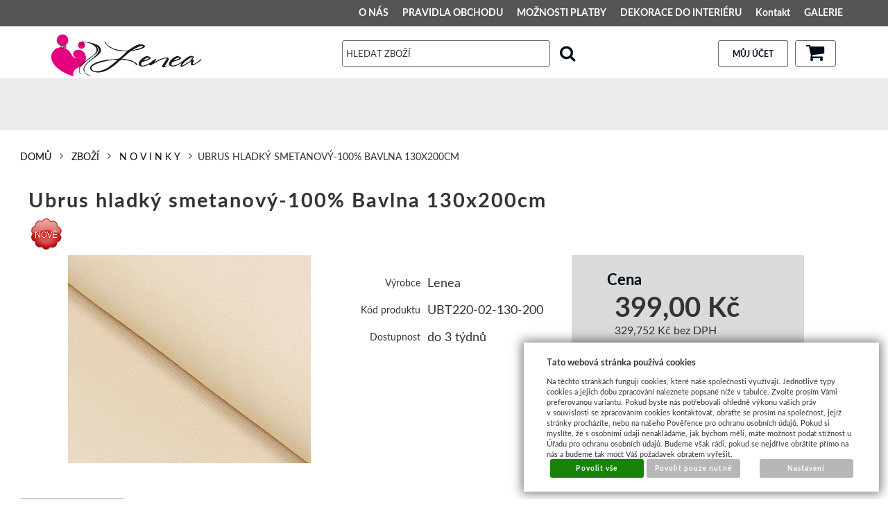

--- FILE ---
content_type: text/html; charset=UTF-8
request_url: https://www.lenea.cz/katalog/zbozi/n-o-v-i-n-k-y/produkt/ubrus-hladky-smetanovy-100--bavlna/_var=6931
body_size: 13269
content:
<!DOCTYPE html>
<html lang="cz">
<head>
<meta http-equiv="Content-language" content="cs" />
<meta http-equiv="Content-Type" content="text/html; charset=UTF-8" />
<meta name="generator" content="Sun-shop 2.11.3" />
<meta name="web_author" content="Sunlight systems s.r.o." />
<meta name="viewport" content="width=device-width, initial-scale=1.0">
<title>Ubrus hladký smetanový-100% Bavlna 130x200cm  - Svatební doplňky a dekorace,potahy na židle</title>
<meta name="description" content="Smetanový bavlněný ubrus hladký je jedinečný ubrus, který splňuje všechny nejvyšší standardy ve světě ubrusů. Díky trvanlivosti látky je ubrus všeobecně uznávaný zejména v restauracích, stravovacích zařízeních a v našich domovech. Ubrus je uši Prodej,půjčení a výroba potahů na židle,svatební doplňky a dekorace" /><meta name="keywords" content="Ubrus hladký smetanový-100% Bavlna 130x200cm, svatební,dekorace,potahy na židle,potahy na židle k zapůjčení" />	<meta name="robots" content="index, follow" />
<link rel="canonical" href="https://www.lenea.cz/katalog/zbozi/n-o-v-i-n-k-y/produkt/ubrus-hladky-smetanovy-100--bavlna" />
<link rel="stylesheet" type="text/css" href="https://www.lenea.cz/ajax.php?module=shared/styles-manager&amp;hash=assets-49d52bcff47d2f20c566f5878131bf99_c6a668f7cfcc342e11a14ef9d6f231fe&amp;media=screen" media="screen"/><link rel="stylesheet" type="text/css" href="https://www.lenea.cz/assets-49d52bcff47d2f20c566f5878131bf99/deploy/styles/universal/dist/style.1.min.css" media="screen"/><script type="text/javascript" src="https://static.addtoany.com/menu/page.js"></script><script type="text/javascript" src="https://www.lenea.cz/assets-49d52bcff47d2f20c566f5878131bf99/merged.js?hash=assets-49d52bcff47d2f20c566f5878131bf99_08366f723353f78af585dc1ba78d7633"></script><script type="text/javascript">/* <![CDATA[ */
			$(document).ready(function(){
				$('button#Order').click(function(){
					$(this).hide();
					$('body').css('cursor','wait');
				});
			});
		(function(){
			// remove layerX and layerY
			var all = $.event.props,
				len = all.length,
				res = [];
			while (len--) {
			var el = all[len];
			if (el != "layerX" && el != "layerY") res.push(el);
			}
			$.event.props = res;
		}());/* ]]> */</script><meta name="google-site-verification" content="64EZoVxNl1QatjWay5ekqG3no5mrLbIXRq7L8bdyX84" />

<meta name="google-site-verification" content="-tL1f7o0DCfDNl-d1PGrk0Fb2tZQf1M1UXzcSW2FJao" />

<style type="text/css">
.recount table{
float:none!important;
}
@media (max-width: 490px)
{
#Cart .CartContent .CartTable .ItmPrice, 
#Cart .CartContent .CartTable .TotPrice,
#Cart .CartContent .CartTable .EmptyCell,
#Cart .CartContent .CartTable  .PriceCell[aria-label="Cena s DPH/ks"]
{display:none}
#Cart .CartContent .CartTable .CountCell,
#Cart .CartContent .CartTable  .PriceCell
{display:block;
border-top: 1px solid #ccc;
border-bottom: none;
}
}
</style>
<meta name="google-site-verification" content="Pwq_A5wzzvFeFCCUED6cy-rGhpvknS6Wt99Oz31No7E" /><link rel="alternate" type="application/rss+xml" title="Feed hlavní" href="https://www.lenea.cz/feeds/feed-rss.xml" /></head><body class="webkit safari chrome mac page--product-detail device--desktop " itemscope itemtype="http://schema.org/WebPage"><script src="https://www.google.com/recaptcha/api.js?onload=CaptchaCallback&render=explicit" async defer></script><noscript><iframe src="//www.googletagmanager.com/ns.html?id="height="0" width="0" style="display:none;visibility:hidden"></iframe></noscript><script type="text/javascript">
$(document).ready(function(){$('.fancybox').fancybox({'speedIn':	150,'speedOut': 150,'titlePosition': 'inside','width': 500,'height': 400});});

// Fakeovani funkci pro starsi verze jquery
jQuery.fn.extend({
	on: function (event, selector, callback) {
		if (callback) {
			jQuery(selector).live(event, callback);
		} else {
			jQuery(this.selector).live(event, selector);
		}
	}
});
jQuery.fn.extend({
	prop: function (name, value) {
		if(value) {
			this.attr(name, value);
			return this;
		} else {
			return this.attr(name);
		}
	}
});

var CaptchaCallback = function() {
	$(".recaptchas").each(function() {
		var item = $(this);
		var w = item.closest(".Antispam").width();
    	grecaptcha.render($(this).attr("id"), {"sitekey" : $(this).attr("data-sitekey")});
		item.css("max-width", w + "px");
	});
};

</script>  <div class="Container page--product-detail">
	<div class="PageCenter">

		<div id="Header" class="pageheader">
				<div class="pageheader__topline">
					<div class="pageheader__content">
												<div class="HorniMenuElements"><div id="HorniMenuElements_1" class=" ElementOrder ElementOrder_1" ><div class="Element MenuElement"><div class="ElementContent Menu"><ul class="First"><li class="ll1no1 llevel_1 lorder_1" data-id="108"><a data-id="108"  class="llevel_1 lorder_1 l1no1 lid_108 " href="https://www.lenea.cz/o-nas"  ><span class="MenuImage MenuImage_level_1 NoMenuImage  "></span><span data-id="108">O NÁS</span></a></li><li class="ll1no2 llevel_1 lorder_2" data-id="109"><a data-id="109"  class="llevel_1 lorder_2 l1no2 lid_109 " href="https://www.lenea.cz/clanky/pravidla-obchodu"  ><span class="MenuImage MenuImage_level_1 NoMenuImage  "></span><span data-id="109">PRAVIDLA OBCHODU</span></a><ul><li class="ll2no1 llevel_2 lorder_1" data-id="121"><a data-id="121"  class="llevel_2 lorder_1 l2no1 lid_121 " href="https://www.lenea.cz/obchodni-podminky"  ><span class="MenuImage MenuImage_level_2 NoMenuImage SubMenuImage NoSubMenuImage"></span><span data-id="121">Obchodní podmínky</span></a></li><li class="ll2no2 llevel_2 lorder_2" data-id="115"><a data-id="115"  class="llevel_2 lorder_2 l2no2 lid_115 " href="https://www.lenea.cz/clanky/pravidla-obchodu/dodaci-podminky"  ><span class="MenuImage MenuImage_level_2 NoMenuImage SubMenuImage NoSubMenuImage"></span><span data-id="115">Dodací podmínky</span></a></li><li class="ll2no3 llevel_2 lorder_3" data-id="116"><a data-id="116"  class="llevel_2 lorder_3 l2no3 lid_116 " href="https://www.lenea.cz/clanky/pravidla-obchodu/reklamacni-rad"  ><span class="MenuImage MenuImage_level_2 NoMenuImage SubMenuImage NoSubMenuImage"></span><span data-id="116">Reklamační řád</span></a></li><li class="ll2no4 llevel_2 lorder_4" data-id="120"><a data-id="120"  class="llevel_2 lorder_4 l2no4 lid_120 " href="https://www.lenea.cz/osobni-udaje"  ><span class="MenuImage MenuImage_level_2 NoMenuImage SubMenuImage NoSubMenuImage"></span><span data-id="120">Osobní údaje</span></a></li></ul></li><li class="ll1no5 llevel_1 lorder_3" data-id="110"><a data-id="110"  class="llevel_1 lorder_3 l1no5 lid_110 " href="https://www.lenea.cz/moznosti-platby"  ><span class="MenuImage MenuImage_level_1 NoMenuImage  "></span><span data-id="110">MOŽNOSTI PLATBY</span></a></li><li class="ll1no6 llevel_1 lorder_4" data-id="118"><a data-id="118" target="_blank" class="llevel_1 lorder_4 l1no6 lid_118 " href="http://www.leneadekor.cz/"  ><span class="MenuImage MenuImage_level_1 NoMenuImage  "></span><span data-id="118">DEKORACE DO INTERIÉRU</span></a></li><li class="ll1no7 llevel_1 lorder_5" data-id="97"><a data-id="97"  class="llevel_1 lorder_5 l1no7 lid_97 " href="https://www.lenea.cz/kontakt"  ><span class="MenuImage MenuImage_level_1 NoMenuImage  "></span><span data-id="97">Kontakt</span></a></li><li class="ll1no8 llevel_1 lorder_6" data-id="122"><a data-id="122"  class="llevel_1 lorder_6 l1no8 lid_122 " href="https://www.lenea.cz/fotogalerie"  ><span class="MenuImage MenuImage_level_1 NoMenuImage  "></span><span data-id="122">GALERIE</span></a></li></ul></div></div></div></div>
						<div class="Cleaner"> </div>
					</div>

				</div>
				<div class="Cleaner"> </div>
				<div class="pageheader__main">
					<div class="pageheader__content">

						<div class="pageheader_logos">
							<div class="logo--first">
								<a href="https://www.lenea.cz/"><span>www.lenea.cz</span></a>
							</div>
				    	</div>

						<div class="Element UserInfoElement">
<div class="Cart">
<div class="ElementHeader">Nákupní košík</div>

<a class="cart cart_tooltip" href="https://www.lenea.cz/obchod/kosik">
				</a>
</div>

<div class="UserMenu">
<div class="ElementHeader">Můj účet</div>
	<div class="UserName">
			<a href="https://www.lenea.cz/obchod/prihlaseni">zákazník není přihlášen</a>
		</div>
	<div class="UserLinks">
		<a class="registrace" href="https://www.lenea.cz/obchod/registrace">Zaregistrovat se</a>	<a class="prihlaseni" href="https://www.lenea.cz/obchod/prihlaseni">Přihlásit se</a>		<a class="mujucet" href="https://www.lenea.cz/obchod/muj-ucet">Můj účet</a>
	</div>
</div>

<div class="SearchForm">
	<form method="post" action="">
		<fieldset>
		<span>Vyhledávání</span>
		<input type="text" onclick="if(this.value=='hledat zboží') this.value = '';" id="search_field" name="shop_search_query" value="hledat zboží" />
		<button type="submit" id="search_button" ><span>Hledat</span></button>
		</fieldset>
	</form>
</div>

</div>

						<div class="Cleaner"> </div>

					</div>
				</div>
				<div class="pageheader_filler"></div>
		</div>
		<div class="pagedivider">
		</div>

		<div id="CentralPart" class="pagecontent">

						
			<div class="pagecontent--main">
			<div class="ObsahStrankyElements"><div id="ObsahStrankyElements_1" class=" ElementOrder ElementOrder_1" >		<div class="ProductDetails Shop">
		

				
		
					<div class="Path">
												<div class="SinglePath"><span  itemscope itemtype="https://schema.org/BreadcrumbList">
<a href="https://www.lenea.cz/" class="Homepage"><span>Domů</span></a>
	<span class="PathDelimiter PathDelimiter_1"><img src="https://www.lenea.cz/styles/base2/img/path_arrow_right.png" /></span>
	<span class="PathPart PathPart_1" data-rel="#PathCategorySubmenu_48" id="PathCategory_48" 
		itemprop="itemListElement" itemscope itemtype="https://schema.org/ListItem">
					<a  itemprop="item" class="PathPartItem" href="https://www.lenea.cz/katalog/zbozi"><span itemprop="name">Zboží</span></a>
			<meta itemprop="position" content="1" />
				
			</span>
	<span class="PathDelimiter PathDelimiter_2"><img src="https://www.lenea.cz/styles/base2/img/path_arrow_right.png" /></span>
	<span class="PathPart PathPart_2" data-rel="#PathCategorySubmenu_265" id="PathCategory_265" 
		itemprop="itemListElement" itemscope itemtype="https://schema.org/ListItem">
					<a  itemprop="item" class="PathPartItem" href="https://www.lenea.cz/katalog/zbozi/n-o-v-i-n-k-y"><span itemprop="name">N O V I N K Y </span></a>
			<meta itemprop="position" content="2" />
				
			</span>
</span>
<span class="PathProductName"><span class="PathDelimiter"><img src="https://www.lenea.cz/styles/base2/img/path_arrow_right.png" /></span>Ubrus hladký smetanový-100% Bavlna 130x200cm</span></div>
								<div id="PathToggler" onclick="$('#PathToggler').toggleClass('active'); $('#otherPaths').slideToggle('fast');"></div>
				<div class="Cleaner"></div>
				<div id="otherPaths" style="display: none">
										<div class="Cleaner"></div>
														<div class="SinglePath"><span  itemscope itemtype="https://schema.org/BreadcrumbList">
<a href="https://www.lenea.cz/" class="Homepage"><span>Domů</span></a>
	<span class="PathDelimiter PathDelimiter_1"><img src="https://www.lenea.cz/styles/base2/img/path_arrow_right.png" /></span>
	<span class="PathPart PathPart_1" data-rel="#PathCategorySubmenu_48" id="PathCategory_48" 
		itemprop="itemListElement" itemscope itemtype="https://schema.org/ListItem">
					<a  itemprop="item" class="PathPartItem" href="https://www.lenea.cz/katalog/zbozi"><span itemprop="name">Zboží</span></a>
			<meta itemprop="position" content="1" />
				
			</span>
	<span class="PathDelimiter PathDelimiter_2"><img src="https://www.lenea.cz/styles/base2/img/path_arrow_right.png" /></span>
	<span class="PathPart PathPart_2" data-rel="#PathCategorySubmenu_294" id="PathCategory_294" 
		itemprop="itemListElement" itemscope itemtype="https://schema.org/ListItem">
					<a  itemprop="item" class="PathPartItem" href="https://www.lenea.cz/katalog/zbozi/ubrusy"><span itemprop="name">UBRUSY</span></a>
			<meta itemprop="position" content="2" />
				
			</span>
</span>
<span class="PathProductName"><span class="PathDelimiter"><img src="https://www.lenea.cz/styles/base2/img/path_arrow_right.png" /></span>Ubrus hladký smetanový-100% Bavlna 130x200cm</span></div>
									<div class="Cleaner"></div>
																			</div>
							</div>
				<div class="ProductDetail" itemscope itemtype="http://schema.org/Product">
			<form name="form" id="product_form" method="post" action="https://www.lenea.cz/katalog/zbozi/n-o-v-i-n-k-y/produkt/ubrus-hladky-smetanovy-100--bavlna/_var=6931">
				<fieldset>
					<div class="ProductTop">
						<h1 itemprop="name">Ubrus hladký smetanový-100% Bavlna 130x200cm</h1>

						<div class="RelBox">
															<div class="productInfo">
																			<img title="Novinka" src="https://www.lenea.cz/deploy/files/product_tag/1/1_cz.png" alt="Novinka" />
										<div class="Cleaner"></div>
																	</div>
													</div>

						<table class="TopTable">
							<tr class="TopPart">
								
																									
																																																		
								<td class="TopLeft Small">

									<div  style="height: (3*25+60)px; ">
										<table class="TopTable">
			<tr class="Manufacturer">
			<th>Výrobce</th>
			<td itemprop="manufacturer">
												<div hidden="1" itemprop="brand">Lenea</div>
													Lenea
										</td>
		</tr>
			
			<tr class="ProductNumber">
			<th>Kód produktu</th>
			<td itemprop="productID">UBT220-02-130-200</td>
		</tr>
			
	
	
				 		<tr class="Availability">
			<th>Dostupnost</th>
			<td >
				do 3 týdnů
							</td>
            		</tr>
					
		
		
	
		</table>

									</div>
																			<div itemprop="offers" itemscope itemtype="http://schema.org/Offer" class="TopLefts">	<table class="BottomTable">
		<meta itemprop="category" content="/Zboží/UBRUSY" />
					
										
			<tr class="Price">
				<th class="ProductCommonPrice">Cena</th>
				<td id="product_price_with_tax" class="HighlightPrice"><span class="with" itemprop="price" content="399.000000">399,00 Kč</span><br/><span class="without">329,752 Kč bez DPH</span></td>
				<div hidden="1" itemprop="priceCurrency">CZK</div>
			</tr>
								</table>
			<div class="ProductCount">
			<button id="Buy" type="submit"><span>Koupit</span></button>		
			<span class="Label">
									Počet kusů
							</span>
			<input name="productid[6919][count]" type="text" value="1" class="productAmountForOrder"/>
		</div>
	<input type="hidden" name="productid[6919][productid]" value="6919"/>
<input type="hidden" id='action' name="action" value="pridatprodukt"/>

																							<link itemprop="availability" href="http://schema.org/InStock" />
																					</div>
																		

								</td>
								<td class="TopRight">	
	

			
<div class="ExtGallery">
		<div class="BigImages">
																				
								
				
				
						
			

						
						
			
						


			<a style="width:204px;height:175px;margin-left:8px;padding-top:5px;" class="fancybox BigImage BigImage_1" rel="galleryproductdetail" href="https://www.lenea.cz/deploy/img/products/6931/6931.jpg" title="Ubrus hladký smetanový-100% Bavlna 130x200cm">
				<img itemprop="image" src="https://www.lenea.cz/deploy/img/products/6931/tn_6931.jpg" alt="Ubrus hladký smetanový-100% Bavlna 130x200cm" width="204" height="175"/>
			</a>
						</div> 	<div class="Cleaner"></div>



		
	<div class="Cleaner"></div>
</div>
</td>
							</tr>
													</table>
						
						
						<div class="Cleaner"></div>
					</div>

					












					
					
					
					
					

											<div id="VarietyFake" style="display: none;">
							<input type="hidden" name="productid[6919][varietyid]" value="6931" />
						</div>
														</fieldset>
			</form>
						<div id="DownPart">
																							
																	<div id="Varieties">
			<div class="ProductsList variety   TotalProducts_30">
			<div class="SubHeader"><span>Varianty zboží</span></div>
		<div class="Cleaner"></div>
		<div class="SubBody">
	<table class="Varieties ">
											<tr class="FirstLine">
																		<th ></th>
																													<th class="Image"></th>
																<th class="ProductNameHeader">název</th>
											<th class="r VPrice">cena</th>
																						<th class="r VAvail">dostupnost</th>
																																													</tr>
																													<tr class="Odd VarietyId_6920">
																					<td class="InputBuy">
																																																							<input type="radio" name="varietySwitcher" onclick="$('#VarietyFake input').val('6920'); window.location = 'https://www.lenea.cz/katalog/zbozi/n-o-v-i-n-k-y/produkt/ubrus-hladky-smetanovy-100--bavlna';"/>																	</td>
																																<td class="Image">
																	<a href="https://www.lenea.cz/deploy/img/products/6920/6920.jpg" class="fancybox" rel="fancybox_variety" title="Ubrus hladký smetanový-100% Bavlna 100x100cm">
										<img src="https://www.lenea.cz/deploy/img/products/6920/tn_6920.jpg" style="width: 50px; height: 43px;"/>
									</a>
															</td>
												<td class="ProductName ">
																								<h3><a href="https://www.lenea.cz/katalog/zbozi/n-o-v-i-n-k-y/produkt/ubrus-hladky-smetanovy-100--bavlna">Ubrus hladký smetanový-100% Bavlna 100x100cm</a></h3>
																					</td>
													<td class="r Price">
																																																197,00 Kč																																		</td>
																											<td class="r Expedition">
									do 3 týdnů
																	</td>
																									
																																																</tr>
																																									<tr class="Even VarietyId_6921">
																					<td class="InputBuy">
																																																							<input type="radio" name="varietySwitcher" onclick="$('#VarietyFake input').val('6921'); window.location = 'https://www.lenea.cz/katalog/zbozi/n-o-v-i-n-k-y/produkt/ubrus-hladky-smetanovy-100--bavlna/_var=6921';"/>																	</td>
																																<td class="Image">
																	<a href="https://www.lenea.cz/deploy/img/products/6921/6921.jpg" class="fancybox" rel="fancybox_variety" title="Ubrus hladký smetanový-100% Bavlna 110x110cm">
										<img src="https://www.lenea.cz/deploy/img/products/6921/tn_6921.jpg" style="width: 50px; height: 43px;"/>
									</a>
															</td>
												<td class="ProductName ">
																								<h3><a href="https://www.lenea.cz/katalog/zbozi/n-o-v-i-n-k-y/produkt/ubrus-hladky-smetanovy-100--bavlna/_var=6921">Ubrus hladký smetanový-100% Bavlna 110x110cm</a></h3>
																					</td>
													<td class="r Price">
																																																216,00 Kč																																		</td>
																											<td class="r Expedition">
									do 3 týdnů
																	</td>
																									
																																																</tr>
																																									<tr class="Odd VarietyId_6922">
																					<td class="InputBuy">
																																																							<input type="radio" name="varietySwitcher" onclick="$('#VarietyFake input').val('6922'); window.location = 'https://www.lenea.cz/katalog/zbozi/n-o-v-i-n-k-y/produkt/ubrus-hladky-smetanovy-100--bavlna/_var=6922';"/>																	</td>
																																<td class="Image">
																	<a href="https://www.lenea.cz/deploy/img/products/6922/6922.jpg" class="fancybox" rel="fancybox_variety" title="Ubrus hladký smetanový-100% Bavlna 110x160cm">
										<img src="https://www.lenea.cz/deploy/img/products/6922/tn_6922.jpg" style="width: 50px; height: 43px;"/>
									</a>
															</td>
												<td class="ProductName ">
																								<h3><a href="https://www.lenea.cz/katalog/zbozi/n-o-v-i-n-k-y/produkt/ubrus-hladky-smetanovy-100--bavlna/_var=6922">Ubrus hladký smetanový-100% Bavlna 110x160cm</a></h3>
																					</td>
													<td class="r Price">
																																																319,00 Kč																																		</td>
																											<td class="r Expedition">
									do 3 týdnů
																	</td>
																									
																																																</tr>
																																									<tr class="Even VarietyId_6923">
																					<td class="InputBuy">
																																																							<input type="radio" name="varietySwitcher" onclick="$('#VarietyFake input').val('6923'); window.location = 'https://www.lenea.cz/katalog/zbozi/n-o-v-i-n-k-y/produkt/ubrus-hladky-smetanovy-100--bavlna/_var=6923';"/>																	</td>
																																<td class="Image">
																	<a href="https://www.lenea.cz/deploy/img/products/6923/6923.jpg" class="fancybox" rel="fancybox_variety" title="Ubrus hladký smetanový-100% Bavlna 110x180cm">
										<img src="https://www.lenea.cz/deploy/img/products/6923/tn_6923.jpg" style="width: 50px; height: 43px;"/>
									</a>
															</td>
												<td class="ProductName ">
																								<h3><a href="https://www.lenea.cz/katalog/zbozi/n-o-v-i-n-k-y/produkt/ubrus-hladky-smetanovy-100--bavlna/_var=6923">Ubrus hladký smetanový-100% Bavlna 110x180cm</a></h3>
																					</td>
													<td class="r Price">
																																																354,00 Kč																																		</td>
																											<td class="r Expedition">
									do 3 týdnů
																	</td>
																									
																																																</tr>
																																									<tr class="Odd VarietyId_6924">
																					<td class="InputBuy">
																																																							<input type="radio" name="varietySwitcher" onclick="$('#VarietyFake input').val('6924'); window.location = 'https://www.lenea.cz/katalog/zbozi/n-o-v-i-n-k-y/produkt/ubrus-hladky-smetanovy-100--bavlna/_var=6924';"/>																	</td>
																																<td class="Image">
																	<a href="https://www.lenea.cz/deploy/img/products/6924/6924.jpg" class="fancybox" rel="fancybox_variety" title="Ubrus hladký smetanový-100% Bavlna 120x120cm">
										<img src="https://www.lenea.cz/deploy/img/products/6924/tn_6924.jpg" style="width: 50px; height: 43px;"/>
									</a>
															</td>
												<td class="ProductName ">
																								<h3><a href="https://www.lenea.cz/katalog/zbozi/n-o-v-i-n-k-y/produkt/ubrus-hladky-smetanovy-100--bavlna/_var=6924">Ubrus hladký smetanový-100% Bavlna 120x120cm</a></h3>
																					</td>
													<td class="r Price">
																																																236,00 Kč																																		</td>
																											<td class="r Expedition">
									do 3 týdnů
																	</td>
																									
																																																</tr>
																																									<tr class="Even VarietyId_6925">
																					<td class="InputBuy">
																																																							<input type="radio" name="varietySwitcher" onclick="$('#VarietyFake input').val('6925'); window.location = 'https://www.lenea.cz/katalog/zbozi/n-o-v-i-n-k-y/produkt/ubrus-hladky-smetanovy-100--bavlna/_var=6925';"/>																	</td>
																																<td class="Image">
																	<a href="https://www.lenea.cz/deploy/img/products/6925/6925.jpg" class="fancybox" rel="fancybox_variety" title="Ubrus hladký smetanový-100% Bavlna 120x160cm">
										<img src="https://www.lenea.cz/deploy/img/products/6925/tn_6925.jpg" style="width: 50px; height: 43px;"/>
									</a>
															</td>
												<td class="ProductName ">
																								<h3><a href="https://www.lenea.cz/katalog/zbozi/n-o-v-i-n-k-y/produkt/ubrus-hladky-smetanovy-100--bavlna/_var=6925">Ubrus hladký smetanový-100% Bavlna 120x160cm</a></h3>
																					</td>
													<td class="r Price">
																																																325,00 Kč																																		</td>
																											<td class="r Expedition">
									do 3 týdnů
																	</td>
																									
																																																</tr>
																																									<tr class="Odd VarietyId_6926">
																					<td class="InputBuy">
																																																							<input type="radio" name="varietySwitcher" onclick="$('#VarietyFake input').val('6926'); window.location = 'https://www.lenea.cz/katalog/zbozi/n-o-v-i-n-k-y/produkt/ubrus-hladky-smetanovy-100--bavlna/_var=6926';"/>																	</td>
																																<td class="Image">
																	<a href="https://www.lenea.cz/deploy/img/products/6926/6926.jpg" class="fancybox" rel="fancybox_variety" title="Ubrus hladký smetanový-100% Bavlna 120x180cm">
										<img src="https://www.lenea.cz/deploy/img/products/6926/tn_6926.jpg" style="width: 50px; height: 43px;"/>
									</a>
															</td>
												<td class="ProductName ">
																								<h3><a href="https://www.lenea.cz/katalog/zbozi/n-o-v-i-n-k-y/produkt/ubrus-hladky-smetanovy-100--bavlna/_var=6926">Ubrus hladký smetanový-100% Bavlna 120x180cm</a></h3>
																					</td>
													<td class="r Price">
																																																354,00 Kč																																		</td>
																											<td class="r Expedition">
									do 3 týdnů
																	</td>
																									
																																																</tr>
																																									<tr class="Even VarietyId_6927">
																					<td class="InputBuy">
																																																							<input type="radio" name="varietySwitcher" onclick="$('#VarietyFake input').val('6927'); window.location = 'https://www.lenea.cz/katalog/zbozi/n-o-v-i-n-k-y/produkt/ubrus-hladky-smetanovy-100--bavlna/_var=6927';"/>																	</td>
																																<td class="Image">
																	<a href="https://www.lenea.cz/deploy/img/products/6927/6927.jpg" class="fancybox" rel="fancybox_variety" title="Ubrus hladký smetanový-100% Bavlna 120x200cm">
										<img src="https://www.lenea.cz/deploy/img/products/6927/tn_6927.jpg" style="width: 50px; height: 43px;"/>
									</a>
															</td>
												<td class="ProductName ">
																								<h3><a href="https://www.lenea.cz/katalog/zbozi/n-o-v-i-n-k-y/produkt/ubrus-hladky-smetanovy-100--bavlna/_var=6927">Ubrus hladký smetanový-100% Bavlna 120x200cm</a></h3>
																					</td>
													<td class="r Price">
																																																398,00 Kč																																		</td>
																											<td class="r Expedition">
									do 3 týdnů
																	</td>
																									
																																																</tr>
																																									<tr class="Odd VarietyId_6928">
																					<td class="InputBuy">
																																																							<input type="radio" name="varietySwitcher" onclick="$('#VarietyFake input').val('6928'); window.location = 'https://www.lenea.cz/katalog/zbozi/n-o-v-i-n-k-y/produkt/ubrus-hladky-smetanovy-100--bavlna/_var=6928';"/>																	</td>
																																<td class="Image">
																	<a href="https://www.lenea.cz/deploy/img/products/6928/6928.jpg" class="fancybox" rel="fancybox_variety" title="Ubrus hladký smetanový-100% Bavlna 120x220cm">
										<img src="https://www.lenea.cz/deploy/img/products/6928/tn_6928.jpg" style="width: 50px; height: 43px;"/>
									</a>
															</td>
												<td class="ProductName ">
																								<h3><a href="https://www.lenea.cz/katalog/zbozi/n-o-v-i-n-k-y/produkt/ubrus-hladky-smetanovy-100--bavlna/_var=6928">Ubrus hladký smetanový-100% Bavlna 120x220cm</a></h3>
																					</td>
													<td class="r Price">
																																																437,00 Kč																																		</td>
																											<td class="r Expedition">
									do 3 týdnů
																	</td>
																									
																																																</tr>
																																									<tr class="Even VarietyId_6929">
																					<td class="InputBuy">
																																																							<input type="radio" name="varietySwitcher" onclick="$('#VarietyFake input').val('6929'); window.location = 'https://www.lenea.cz/katalog/zbozi/n-o-v-i-n-k-y/produkt/ubrus-hladky-smetanovy-100--bavlna/_var=6929';"/>																	</td>
																																<td class="Image">
																	<a href="https://www.lenea.cz/deploy/img/products/6929/6929.jpg" class="fancybox" rel="fancybox_variety" title="Ubrus hladký smetanový-100% Bavlna 130x130cm">
										<img src="https://www.lenea.cz/deploy/img/products/6929/tn_6929.jpg" style="width: 50px; height: 43px;"/>
									</a>
															</td>
												<td class="ProductName ">
																								<h3><a href="https://www.lenea.cz/katalog/zbozi/n-o-v-i-n-k-y/produkt/ubrus-hladky-smetanovy-100--bavlna/_var=6929">Ubrus hladký smetanový-100% Bavlna 130x130cm</a></h3>
																					</td>
													<td class="r Price">
																																																275,00 Kč																																		</td>
																											<td class="r Expedition">
									do 3 týdnů
																	</td>
																									
																																																</tr>
																																									<tr class="Odd VarietyId_6930">
																					<td class="InputBuy">
																																																							<input type="radio" name="varietySwitcher" onclick="$('#VarietyFake input').val('6930'); window.location = 'https://www.lenea.cz/katalog/zbozi/n-o-v-i-n-k-y/produkt/ubrus-hladky-smetanovy-100--bavlna/_var=6930';"/>																	</td>
																																<td class="Image">
																	<a href="https://www.lenea.cz/deploy/img/products/6930/6930.jpg" class="fancybox" rel="fancybox_variety" title="Ubrus hladký smetanový-100% Bavlna 130x180cm">
										<img src="https://www.lenea.cz/deploy/img/products/6930/tn_6930.jpg" style="width: 50px; height: 43px;"/>
									</a>
															</td>
												<td class="ProductName ">
																								<h3><a href="https://www.lenea.cz/katalog/zbozi/n-o-v-i-n-k-y/produkt/ubrus-hladky-smetanovy-100--bavlna/_var=6930">Ubrus hladký smetanový-100% Bavlna 130x180cm</a></h3>
																					</td>
													<td class="r Price">
																																																365,00 Kč																																		</td>
																											<td class="r Expedition">
									do 3 týdnů
																	</td>
																									
																																																</tr>
																																									<tr class="Even CurrentVariety VarietyId_6931">
																					<td class="InputBuy">
																																																							<input type="radio" name="varietySwitcher"checked="checked" onclick="$('#VarietyFake input').val('6931'); window.location = 'https://www.lenea.cz/katalog/zbozi/n-o-v-i-n-k-y/produkt/ubrus-hladky-smetanovy-100--bavlna/_var=6931';"/>																	</td>
																																<td class="Image">
																	<a href="https://www.lenea.cz/deploy/img/products/6931/6931.jpg" class="fancybox" rel="fancybox_variety" title="Ubrus hladký smetanový-100% Bavlna 130x200cm">
										<img src="https://www.lenea.cz/deploy/img/products/6931/tn_6931.jpg" style="width: 50px; height: 43px;"/>
									</a>
															</td>
												<td class="ProductName ">
																								<h3><a href="https://www.lenea.cz/katalog/zbozi/n-o-v-i-n-k-y/produkt/ubrus-hladky-smetanovy-100--bavlna/_var=6931">Ubrus hladký smetanový-100% Bavlna 130x200cm</a></h3>
																					</td>
													<td class="r Price">
																																																399,00 Kč																																		</td>
																											<td class="r Expedition">
									do 3 týdnů
																	</td>
																									
																																																</tr>
																																									<tr class="Odd VarietyId_6932">
																					<td class="InputBuy">
																																																							<input type="radio" name="varietySwitcher" onclick="$('#VarietyFake input').val('6932'); window.location = 'https://www.lenea.cz/katalog/zbozi/n-o-v-i-n-k-y/produkt/ubrus-hladky-smetanovy-100--bavlna/_var=6932';"/>																	</td>
																																<td class="Image">
																	<a href="https://www.lenea.cz/deploy/img/products/6932/6932.jpg" class="fancybox" rel="fancybox_variety" title="Ubrus hladký smetanový-100% Bavlna 130x220cm">
										<img src="https://www.lenea.cz/deploy/img/products/6932/tn_6932.jpg" style="width: 50px; height: 43px;"/>
									</a>
															</td>
												<td class="ProductName ">
																								<h3><a href="https://www.lenea.cz/katalog/zbozi/n-o-v-i-n-k-y/produkt/ubrus-hladky-smetanovy-100--bavlna/_var=6932">Ubrus hladký smetanový-100% Bavlna 130x220cm</a></h3>
																					</td>
													<td class="r Price">
																																																433,00 Kč																																		</td>
																											<td class="r Expedition">
									do 3 týdnů
																	</td>
																									
																																																</tr>
																																									<tr class="Even VarietyId_6933">
																					<td class="InputBuy">
																																																							<input type="radio" name="varietySwitcher" onclick="$('#VarietyFake input').val('6933'); window.location = 'https://www.lenea.cz/katalog/zbozi/n-o-v-i-n-k-y/produkt/ubrus-hladky-smetanovy-100--bavlna/_var=6933';"/>																	</td>
																																<td class="Image">
																	<a href="https://www.lenea.cz/deploy/img/products/6933/6933.jpg" class="fancybox" rel="fancybox_variety" title="Ubrus hladký smetanový-100% Bavlna 130x240cm">
										<img src="https://www.lenea.cz/deploy/img/products/6933/tn_6933.jpg" style="width: 50px; height: 43px;"/>
									</a>
															</td>
												<td class="ProductName ">
																								<h3><a href="https://www.lenea.cz/katalog/zbozi/n-o-v-i-n-k-y/produkt/ubrus-hladky-smetanovy-100--bavlna/_var=6933">Ubrus hladký smetanový-100% Bavlna 130x240cm</a></h3>
																					</td>
													<td class="r Price">
																																																472,00 Kč																																		</td>
																											<td class="r Expedition">
									do 3 týdnů
																	</td>
																									
																																																</tr>
																																									<tr class="Odd VarietyId_6934">
																					<td class="InputBuy">
																																																							<input type="radio" name="varietySwitcher" onclick="$('#VarietyFake input').val('6934'); window.location = 'https://www.lenea.cz/katalog/zbozi/n-o-v-i-n-k-y/produkt/ubrus-hladky-smetanovy-100--bavlna/_var=6934';"/>																	</td>
																																<td class="Image">
																	<a href="https://www.lenea.cz/deploy/img/products/6934/6934.jpg" class="fancybox" rel="fancybox_variety" title="Ubrus hladký smetanový-100% Bavlna 130x250cm">
										<img src="https://www.lenea.cz/deploy/img/products/6934/tn_6934.jpg" style="width: 50px; height: 43px;"/>
									</a>
															</td>
												<td class="ProductName ">
																								<h3><a href="https://www.lenea.cz/katalog/zbozi/n-o-v-i-n-k-y/produkt/ubrus-hladky-smetanovy-100--bavlna/_var=6934">Ubrus hladký smetanový-100% Bavlna 130x250cm</a></h3>
																					</td>
													<td class="r Price">
																																																492,00 Kč																																		</td>
																											<td class="r Expedition">
									do 3 týdnů
																	</td>
																									
																																																</tr>
																																									<tr class="Even VarietyId_6935">
																					<td class="InputBuy">
																																																							<input type="radio" name="varietySwitcher" onclick="$('#VarietyFake input').val('6935'); window.location = 'https://www.lenea.cz/katalog/zbozi/n-o-v-i-n-k-y/produkt/ubrus-hladky-smetanovy-100--bavlna/_var=6935';"/>																	</td>
																																<td class="Image">
																	<a href="https://www.lenea.cz/deploy/img/products/6935/6935.jpg" class="fancybox" rel="fancybox_variety" title="Ubrus hladký smetanový-100% Bavlna 130x260cm">
										<img src="https://www.lenea.cz/deploy/img/products/6935/tn_6935.jpg" style="width: 50px; height: 43px;"/>
									</a>
															</td>
												<td class="ProductName ">
																								<h3><a href="https://www.lenea.cz/katalog/zbozi/n-o-v-i-n-k-y/produkt/ubrus-hladky-smetanovy-100--bavlna/_var=6935">Ubrus hladký smetanový-100% Bavlna 130x260cm</a></h3>
																					</td>
													<td class="r Price">
																																																516,00 Kč																																		</td>
																											<td class="r Expedition">
									do 3 týdnů
																	</td>
																									
																																																</tr>
																																									<tr class="Odd VarietyId_6936">
																					<td class="InputBuy">
																																																							<input type="radio" name="varietySwitcher" onclick="$('#VarietyFake input').val('6936'); window.location = 'https://www.lenea.cz/katalog/zbozi/n-o-v-i-n-k-y/produkt/ubrus-hladky-smetanovy-100--bavlna/_var=6936';"/>																	</td>
																																<td class="Image">
																	<a href="https://www.lenea.cz/deploy/img/products/6936/6936.jpg" class="fancybox" rel="fancybox_variety" title="Ubrus hladký smetanový-100% Bavlna 130x280cm">
										<img src="https://www.lenea.cz/deploy/img/products/6936/tn_6936.jpg" style="width: 50px; height: 43px;"/>
									</a>
															</td>
												<td class="ProductName ">
																								<h3><a href="https://www.lenea.cz/katalog/zbozi/n-o-v-i-n-k-y/produkt/ubrus-hladky-smetanovy-100--bavlna/_var=6936">Ubrus hladký smetanový-100% Bavlna 130x280cm</a></h3>
																					</td>
													<td class="r Price">
																																																551,00 Kč																																		</td>
																											<td class="r Expedition">
									do 3 týdnů
																	</td>
																									
																																																</tr>
																																									<tr class="Even VarietyId_6937">
																					<td class="InputBuy">
																																																							<input type="radio" name="varietySwitcher" onclick="$('#VarietyFake input').val('6937'); window.location = 'https://www.lenea.cz/katalog/zbozi/n-o-v-i-n-k-y/produkt/ubrus-hladky-smetanovy-100--bavlna/_var=6937';"/>																	</td>
																																<td class="Image">
																	<a href="https://www.lenea.cz/deploy/img/products/6937/6937.jpg" class="fancybox" rel="fancybox_variety" title="Ubrus hladký smetanový-100% Bavlna 130x300cm">
										<img src="https://www.lenea.cz/deploy/img/products/6937/tn_6937.jpg" style="width: 50px; height: 43px;"/>
									</a>
															</td>
												<td class="ProductName ">
																								<h3><a href="https://www.lenea.cz/katalog/zbozi/n-o-v-i-n-k-y/produkt/ubrus-hladky-smetanovy-100--bavlna/_var=6937">Ubrus hladký smetanový-100% Bavlna 130x300cm</a></h3>
																					</td>
													<td class="r Price">
																																																590,00 Kč																																		</td>
																											<td class="r Expedition">
									do 3 týdnů
																	</td>
																									
																																																</tr>
																																									<tr class="Odd VarietyId_6938">
																					<td class="InputBuy">
																																																							<input type="radio" name="varietySwitcher" onclick="$('#VarietyFake input').val('6938'); window.location = 'https://www.lenea.cz/katalog/zbozi/n-o-v-i-n-k-y/produkt/ubrus-hladky-smetanovy-100--bavlna/_var=6938';"/>																	</td>
																																<td class="Image">
																	<a href="https://www.lenea.cz/deploy/img/products/6938/6938.jpg" class="fancybox" rel="fancybox_variety" title="Ubrus hladký smetanový-100% Bavlna 140x140cm">
										<img src="https://www.lenea.cz/deploy/img/products/6938/tn_6938.jpg" style="width: 50px; height: 43px;"/>
									</a>
															</td>
												<td class="ProductName ">
																								<h3><a href="https://www.lenea.cz/katalog/zbozi/n-o-v-i-n-k-y/produkt/ubrus-hladky-smetanovy-100--bavlna/_var=6938">Ubrus hladký smetanový-100% Bavlna 140x140cm</a></h3>
																					</td>
													<td class="r Price">
																																																285,00 Kč																																		</td>
																											<td class="r Expedition">
									do 3 týdnů
																	</td>
																									
																																																</tr>
																																									<tr class="Even VarietyId_6939">
																					<td class="InputBuy">
																																																							<input type="radio" name="varietySwitcher" onclick="$('#VarietyFake input').val('6939'); window.location = 'https://www.lenea.cz/katalog/zbozi/n-o-v-i-n-k-y/produkt/ubrus-hladky-smetanovy-100--bavlna/_var=6939';"/>																	</td>
																																<td class="Image">
																	<a href="https://www.lenea.cz/deploy/img/products/6939/6939.jpg" class="fancybox" rel="fancybox_variety" title="Ubrus hladký smetanový-100% Bavlna 140x160cm">
										<img src="https://www.lenea.cz/deploy/img/products/6939/tn_6939.jpg" style="width: 50px; height: 43px;"/>
									</a>
															</td>
												<td class="ProductName ">
																								<h3><a href="https://www.lenea.cz/katalog/zbozi/n-o-v-i-n-k-y/produkt/ubrus-hladky-smetanovy-100--bavlna/_var=6939">Ubrus hladký smetanový-100% Bavlna 140x160cm</a></h3>
																					</td>
													<td class="r Price">
																																																315,00 Kč																																		</td>
																											<td class="r Expedition">
									do 3 týdnů
																	</td>
																									
																																																</tr>
																																									<tr class="Odd VarietyId_6940">
																					<td class="InputBuy">
																																																							<input type="radio" name="varietySwitcher" onclick="$('#VarietyFake input').val('6940'); window.location = 'https://www.lenea.cz/katalog/zbozi/n-o-v-i-n-k-y/produkt/ubrus-hladky-smetanovy-100--bavlna/_var=6940';"/>																	</td>
																																<td class="Image">
																	<a href="https://www.lenea.cz/deploy/img/products/6940/6940.jpg" class="fancybox" rel="fancybox_variety" title="Ubrus hladký smetanový-100% Bavlna 140x180cm">
										<img src="https://www.lenea.cz/deploy/img/products/6940/tn_6940.jpg" style="width: 50px; height: 43px;"/>
									</a>
															</td>
												<td class="ProductName ">
																								<h3><a href="https://www.lenea.cz/katalog/zbozi/n-o-v-i-n-k-y/produkt/ubrus-hladky-smetanovy-100--bavlna/_var=6940">Ubrus hladký smetanový-100% Bavlna 140x180cm</a></h3>
																					</td>
													<td class="r Price">
																																																354,00 Kč																																		</td>
																											<td class="r Expedition">
									do 3 týdnů
																	</td>
																									
																																																</tr>
																																									<tr class="Even VarietyId_6941">
																					<td class="InputBuy">
																																																							<input type="radio" name="varietySwitcher" onclick="$('#VarietyFake input').val('6941'); window.location = 'https://www.lenea.cz/katalog/zbozi/n-o-v-i-n-k-y/produkt/ubrus-hladky-smetanovy-100--bavlna/_var=6941';"/>																	</td>
																																<td class="Image">
																	<a href="https://www.lenea.cz/deploy/img/products/6941/6941.jpg" class="fancybox" rel="fancybox_variety" title="Ubrus hladký smetanový-100% Bavlna 140x200cm">
										<img src="https://www.lenea.cz/deploy/img/products/6941/tn_6941.jpg" style="width: 50px; height: 43px;"/>
									</a>
															</td>
												<td class="ProductName ">
																								<h3><a href="https://www.lenea.cz/katalog/zbozi/n-o-v-i-n-k-y/produkt/ubrus-hladky-smetanovy-100--bavlna/_var=6941">Ubrus hladký smetanový-100% Bavlna 140x200cm</a></h3>
																					</td>
													<td class="r Price">
																																																399,00 Kč																																		</td>
																											<td class="r Expedition">
									do 3 týdnů
																	</td>
																									
																																																</tr>
																																									<tr class="Odd VarietyId_6942">
																					<td class="InputBuy">
																																																							<input type="radio" name="varietySwitcher" onclick="$('#VarietyFake input').val('6942'); window.location = 'https://www.lenea.cz/katalog/zbozi/n-o-v-i-n-k-y/produkt/ubrus-hladky-smetanovy-100--bavlna/_var=6942';"/>																	</td>
																																<td class="Image">
																	<a href="https://www.lenea.cz/deploy/img/products/6942/6942.jpg" class="fancybox" rel="fancybox_variety" title="Ubrus hladký smetanový-100% Bavlna 140x220cm">
										<img src="https://www.lenea.cz/deploy/img/products/6942/tn_6942.jpg" style="width: 50px; height: 43px;"/>
									</a>
															</td>
												<td class="ProductName ">
																								<h3><a href="https://www.lenea.cz/katalog/zbozi/n-o-v-i-n-k-y/produkt/ubrus-hladky-smetanovy-100--bavlna/_var=6942">Ubrus hladký smetanový-100% Bavlna 140x220cm</a></h3>
																					</td>
													<td class="r Price">
																																																439,00 Kč																																		</td>
																											<td class="r Expedition">
									do 3 týdnů
																	</td>
																									
																																																</tr>
																																									<tr class="Even VarietyId_6943">
																					<td class="InputBuy">
																																																							<input type="radio" name="varietySwitcher" onclick="$('#VarietyFake input').val('6943'); window.location = 'https://www.lenea.cz/katalog/zbozi/n-o-v-i-n-k-y/produkt/ubrus-hladky-smetanovy-100--bavlna/_var=6943';"/>																	</td>
																																<td class="Image">
																	<a href="https://www.lenea.cz/deploy/img/products/6943/6943.jpg" class="fancybox" rel="fancybox_variety" title="Ubrus hladký smetanový-100% Bavlna 140x240cm">
										<img src="https://www.lenea.cz/deploy/img/products/6943/tn_6943.jpg" style="width: 50px; height: 43px;"/>
									</a>
															</td>
												<td class="ProductName ">
																								<h3><a href="https://www.lenea.cz/katalog/zbozi/n-o-v-i-n-k-y/produkt/ubrus-hladky-smetanovy-100--bavlna/_var=6943">Ubrus hladký smetanový-100% Bavlna 140x240cm</a></h3>
																					</td>
													<td class="r Price">
																																																479,00 Kč																																		</td>
																											<td class="r Expedition">
									do 3 týdnů
																	</td>
																									
																																																</tr>
																																									<tr class="Odd VarietyId_6944">
																					<td class="InputBuy">
																																																							<input type="radio" name="varietySwitcher" onclick="$('#VarietyFake input').val('6944'); window.location = 'https://www.lenea.cz/katalog/zbozi/n-o-v-i-n-k-y/produkt/ubrus-hladky-smetanovy-100--bavlna/_var=6944';"/>																	</td>
																																<td class="Image">
																	<a href="https://www.lenea.cz/deploy/img/products/6944/6944.jpg" class="fancybox" rel="fancybox_variety" title="Ubrus hladký smetanový-100% Bavlna 140x260cm">
										<img src="https://www.lenea.cz/deploy/img/products/6944/tn_6944.jpg" style="width: 50px; height: 43px;"/>
									</a>
															</td>
												<td class="ProductName ">
																								<h3><a href="https://www.lenea.cz/katalog/zbozi/n-o-v-i-n-k-y/produkt/ubrus-hladky-smetanovy-100--bavlna/_var=6944">Ubrus hladký smetanový-100% Bavlna 140x260cm</a></h3>
																					</td>
													<td class="r Price">
																																																485,00 Kč																																		</td>
																											<td class="r Expedition">
									do 3 týdnů
																	</td>
																									
																																																</tr>
																																									<tr class="Even VarietyId_6945">
																					<td class="InputBuy">
																																																							<input type="radio" name="varietySwitcher" onclick="$('#VarietyFake input').val('6945'); window.location = 'https://www.lenea.cz/katalog/zbozi/n-o-v-i-n-k-y/produkt/ubrus-hladky-smetanovy-100--bavlna/_var=6945';"/>																	</td>
																																<td class="Image">
																	<a href="https://www.lenea.cz/deploy/img/products/6945/6945.jpg" class="fancybox" rel="fancybox_variety" title="Ubrus hladký smetanový-100% Bavlna 140x280cm">
										<img src="https://www.lenea.cz/deploy/img/products/6945/tn_6945.jpg" style="width: 50px; height: 43px;"/>
									</a>
															</td>
												<td class="ProductName ">
																								<h3><a href="https://www.lenea.cz/katalog/zbozi/n-o-v-i-n-k-y/produkt/ubrus-hladky-smetanovy-100--bavlna/_var=6945">Ubrus hladký smetanový-100% Bavlna 140x280cm</a></h3>
																					</td>
													<td class="r Price">
																																																559,00 Kč																																		</td>
																											<td class="r Expedition">
									do 3 týdnů
																	</td>
																									
																																																</tr>
																																									<tr class="Odd VarietyId_6946">
																					<td class="InputBuy">
																																																							<input type="radio" name="varietySwitcher" onclick="$('#VarietyFake input').val('6946'); window.location = 'https://www.lenea.cz/katalog/zbozi/n-o-v-i-n-k-y/produkt/ubrus-hladky-smetanovy-100--bavlna/_var=6946';"/>																	</td>
																																<td class="Image">
																	<a href="https://www.lenea.cz/deploy/img/products/6946/6946.jpg" class="fancybox" rel="fancybox_variety" title="Ubrus hladký smetanový-100% Bavlna 140x300cm">
										<img src="https://www.lenea.cz/deploy/img/products/6946/tn_6946.jpg" style="width: 50px; height: 43px;"/>
									</a>
															</td>
												<td class="ProductName ">
																								<h3><a href="https://www.lenea.cz/katalog/zbozi/n-o-v-i-n-k-y/produkt/ubrus-hladky-smetanovy-100--bavlna/_var=6946">Ubrus hladký smetanový-100% Bavlna 140x300cm</a></h3>
																					</td>
													<td class="r Price">
																																																599,00 Kč																																		</td>
																											<td class="r Expedition">
									do 3 týdnů
																	</td>
																									
																																																</tr>
																																									<tr class="Even VarietyId_6947">
																					<td class="InputBuy">
																																																							<input type="radio" name="varietySwitcher" onclick="$('#VarietyFake input').val('6947'); window.location = 'https://www.lenea.cz/katalog/zbozi/n-o-v-i-n-k-y/produkt/ubrus-hladky-smetanovy-100--bavlna/_var=6947';"/>																	</td>
																																<td class="Image">
																	<a href="https://www.lenea.cz/deploy/img/products/6947/6947.jpg" class="fancybox" rel="fancybox_variety" title="Ubrus hladký smetanový-100% Bavlna 140x350cm">
										<img src="https://www.lenea.cz/deploy/img/products/6947/tn_6947.jpg" style="width: 50px; height: 43px;"/>
									</a>
															</td>
												<td class="ProductName ">
																								<h3><a href="https://www.lenea.cz/katalog/zbozi/n-o-v-i-n-k-y/produkt/ubrus-hladky-smetanovy-100--bavlna/_var=6947">Ubrus hladký smetanový-100% Bavlna 140x350cm</a></h3>
																					</td>
													<td class="r Price">
																																																695,00 Kč																																		</td>
																											<td class="r Expedition">
									do 3 týdnů
																	</td>
																									
																																																</tr>
																																									<tr class="Odd VarietyId_6948">
																					<td class="InputBuy">
																																																							<input type="radio" name="varietySwitcher" onclick="$('#VarietyFake input').val('6948'); window.location = 'https://www.lenea.cz/katalog/zbozi/n-o-v-i-n-k-y/produkt/ubrus-hladky-smetanovy-100--bavlna/_var=6948';"/>																	</td>
																																<td class="Image">
																	<a href="https://www.lenea.cz/deploy/img/products/6948/6948.jpg" class="fancybox" rel="fancybox_variety" title="Ubrus hladký smetanový-100% Bavlna 140x400cm">
										<img src="https://www.lenea.cz/deploy/img/products/6948/tn_6948.jpg" style="width: 50px; height: 43px;"/>
									</a>
															</td>
												<td class="ProductName ">
																								<h3><a href="https://www.lenea.cz/katalog/zbozi/n-o-v-i-n-k-y/produkt/ubrus-hladky-smetanovy-100--bavlna/_var=6948">Ubrus hladký smetanový-100% Bavlna 140x400cm</a></h3>
																					</td>
													<td class="r Price">
																																																799,00 Kč																																		</td>
																											<td class="r Expedition">
									do 3 týdnů
																	</td>
																									
																																																</tr>
																																									<tr class="Even VarietyId_6949">
																					<td class="InputBuy">
																																																							<input type="radio" name="varietySwitcher" onclick="$('#VarietyFake input').val('6949'); window.location = 'https://www.lenea.cz/katalog/zbozi/n-o-v-i-n-k-y/produkt/ubrus-hladky-smetanovy-100--bavlna/_var=6949';"/>																	</td>
																																<td class="Image">
																	<a href="https://www.lenea.cz/deploy/img/products/6949/6949.jpg" class="fancybox" rel="fancybox_variety" title="Ubrus hladký smetanový-100% Bavlna 140x500cm">
										<img src="https://www.lenea.cz/deploy/img/products/6949/tn_6949.jpg" style="width: 50px; height: 43px;"/>
									</a>
															</td>
												<td class="ProductName ">
																								<h3><a href="https://www.lenea.cz/katalog/zbozi/n-o-v-i-n-k-y/produkt/ubrus-hladky-smetanovy-100--bavlna/_var=6949">Ubrus hladký smetanový-100% Bavlna 140x500cm</a></h3>
																					</td>
													<td class="r Price">
																																																995,00 Kč																																		</td>
																											<td class="r Expedition">
									do 3 týdnů
																	</td>
																									
																																																</tr>
																													</table>

									</div>
	</div>


		</div>
	
															
															
															
															
															
								









	

























	


















																														
<div id="ProductDetailTabs">
	<ul class="TabHeaders">
													<li><a href="#DescriptionContent">Popis zboží</a></li>
	
											
									
									
									
									
									
									
									
									
											<li><a href="#DiscussionContent">Diskuse</a></li>
	
									
			</ul>
									<div id="DescriptionContent">
						<div itemprop="description" id="DescriptionContentContent">
				<p>
	Smetanový bavlněný ubrus hladký je jedinečný ubrus, který splňuje všechny nejvyšší standardy ve světě ubrusů. Díky trvanlivosti látky je ubrus všeobecně uznávaný zejména v restauracích, stravovacích zařízeních a v našich domovech.</p>
<p>
	Ubrus je ušitý z <strong>extrémně odolného &nbsp;a trvanlivého materiálu</strong>, &nbsp;jedná se o 100% bavlnu v keprové vazbě. Ubrus má splývavý, hladký povrch. Je matný, pevný, drží tvar.</p>
<p>
	V naší nabídce najdete mnoho vhodných velikostí na každou velikost stolu. <strong>Je možné ušít ubrus v šířce až 295cm.</strong></p>
<p>
	<span style="font-size: 14px;"><strong>Ke všem ubrusům dodáváme ve stejném popřípadě i jiném materiálu <u><span style="font-size: 16px;">potahy na židle</span></u>, rautové sukně,běhouny na stůl,látkové ubrousky a závěsy (s kroužky i na řasící stuhu).</strong></span></p>
<p>
	&nbsp;</p>
<table align="left" border="1" cellpadding="0" style="width: 861px;height: 35px">
	<tbody>
		<tr>
			<td>
				<p>
					Barva</p>
			</td>
			<td style="width: 758px;">
				&nbsp;smetanová- vanilková ,&nbsp;<span style="box-sizing: border-box; font-weight: 700; font-family: Arial, sans-serif;">Pantone 12-0712 TPX</span></td>
		</tr>
		<tr>
			<td>
				<p>
					Složení</p>
			</td>
			<td style="width: 758px;">
				<p>
					&nbsp; 100% bavlna</p>
			</td>
		</tr>
		<tr>
			<td>
				<p>
					Gramáž</p>
			</td>
			<td style="width: 758px;">
				<p>
					&nbsp; 220g/m2 . Hustota nití je 67 nitě na čtverečný centimetr.</p>
			</td>
		</tr>
		<tr>
			<td>
				<p>
					Srážlivost</p>
			</td>
			<td style="width: 758px;">
				<p>
					&nbsp; tkanina je mechanický vysrážená v procesu sanforizace na 3% (osnova a útek), pří praní na 60°C</p>
			</td>
		</tr>
		<tr>
			<td>
				<p>
					Praní</p>
			</td>
			<td style="width: 758px;">
				<p>
					&nbsp; maximální teplota praní 60° C - normální proces</p>
			</td>
		</tr>
		<tr>
			<td>
				<p>
					Bělení</p>
			</td>
			<td style="width: 758px;">
				<p>
					&nbsp; nepoužívejte bělení / bez bělení</p>
			</td>
		</tr>
		<tr>
			<td>
				<p>
					Sušení</p>
			</td>
			<td style="width: 758px;">
				<p>
					&nbsp; sušení v bubnové sušičce - nižší teplota. Má zvýšenou srážlivost v případě sušení ve vysokých teplotách, doporučená teplota sušení je 65°C</p>
			</td>
		</tr>
		<tr>
			<td>
				<p>
					Žehlení</p>
			</td>
			<td style="width: 758px;">
				<p>
					&nbsp; bavlna</p>
			</td>
		</tr>
		<tr>
			<td>
				<p>
					Vzor</p>
			</td>
			<td style="width: 758px;">
				<p>
					&nbsp; hladký– bez vzoru</p>
			</td>
		</tr>
		<tr>
			<td>
				<p>
					Zapravení ubrusu</p>
			</td>
			<td style="width: 758px;">
				<p>
					&nbsp; strojově šitý lem&nbsp; &nbsp; &nbsp; &nbsp; &nbsp; &nbsp; &nbsp; &nbsp; &nbsp; &nbsp; &nbsp; &nbsp;&nbsp;</p>
			</td>
		</tr>
		<tr>
			<td style="height: 35px;">
				Certifikace:</td>
			<td style="height: 35px;">
				<p>
					&nbsp;tkanina je vyrobena dle standardu Ökotex 100 třída II. Je vhodná pro přímý styk s pokožkou, neobsahuje těžké kovy, nikl ani AZO barviva</p>
			</td>
		</tr>
	</tbody>
</table>
<p>
	&nbsp;</p>

			</div>
					</div>
	
								
						
						
						
						
						
						
						
						
								<div id="DiscussionContent">
						<div class="Element DiscussionElement" id="dis">
<div class="Discussion ">


<div class="DiscussionBody">
 
<div class="NewCommentArea">
<a class="NewComment Button" href="https://www.lenea.cz/katalog/zbozi/n-o-v-i-n-k-y/produkt/ubrus-hladky-smetanovy-100--bavlna/_var=6931/_var=6931/_diskuse=novy-prispevek#DiscussionContent" rel="nofollow">Nový příspěvek</a>
</div>


<div class="Paginate"></div>
<div class="NoNotice">Zatím žádné příspěvky</div>
<div class="Cleaner"></div>
</div>
</div>
</div>
					</div>
	
						
	</div>


																	<table class="NextProductNavigation">
																											<tr>
									<td class="previousProduct">
										<a href="https://www.lenea.cz/katalog/zbozi/n-o-v-i-n-k-y/produkt/ubrus-hladky-bily-100--bavlna"><span>Ubrus hladký bílý-100% Bavlna </span></a>									</td>
									<td class="previousProductText">
										<a href="https://www.lenea.cz/katalog/zbozi/n-o-v-i-n-k-y/produkt/ubrus-hladky-bily-100--bavlna"><span>předchozí produkt</span></a>									</td>
									<td class="middleProduct">
										Ubrus hladký smetanový-100% Bavlna 130x200cm&nbsp;
									</td>
									<td class="nextProductText">
										<a href="https://www.lenea.cz/katalog/zbozi/p-u-j-c-o-v-n-a/ubrusy--ubrousky--rautove-sukne-k-zapujceni/produkt/ubrus-k-zapujceni-120x180cm"><span>další produkt</span></a>									</td>
									<td class="nextProduct">
										<a href="https://www.lenea.cz/katalog/zbozi/p-u-j-c-o-v-n-a/ubrusy--ubrousky--rautove-sukne-k-zapujceni/produkt/ubrus-k-zapujceni-120x180cm" ><span>Ubrus k zapůjčení 120x180cm </span></a>									</td>
								</tr>
																									</table>
							</div>
		</div>
	</div>
	
<div class="Modals" style="display: none;">
	



</div>
<script type="text/javascript">

	$(document).ready(function(){


		$('.FancyboxModal').fancybox();

		$('.cluetip').cluetip({showTitle:false,local:true,positionBy:"mouse",tracking:true,leftOffset:30,topOffset:-15});
		$("textarea").css("height","150px");
		
		$('#ProductDetailTabs').tabs();

		$('.ObsahStrankyElements .ProductDetails .ProductSubMenu .ProductMenu div').hover(
			function(){
				$(this).addClass('hover');
			},
			function(){
				$(this).removeClass('hover');
			}
		);


		
						
	  });
	
		
	function clickSupplemental(id,variety_id)
	{
		content = '<input type="hidden" id="sup_1_'+id+'" name="productid['+id+'][productid]" value="'+id+'" /><input type="hidden" id="sup_2_'+id+'" name="productid['+id+'][dep]" value="6919"/>';
		if (variety_id != 0)
			content = content+'<input type="hidden" id="sup_3_'+id+'" name="productid['+id+'][varietyid]" value="'+variety_id+'" />';
		if($('#sub_check_'+id).is(':checked'))
			$('#SupplementalFake').append(content);
		else
		{
			$('#sup_1_'+id).remove();
			$('#sup_2_'+id).remove();
			$('#sup_3_'+id).remove();
		}
	}

</script>





</div></div>
			</div>

			<div class="Cleaner"></div>

	    </div>


		<div id="Signature" class="pagefooter">
			<div class="pagefooter__wrap">
				<div class="PatickaElements"></div>
				<div class="Cleaner" style="float: none;"></div>
			</div>
		</div>
		<div class="pagetail">
			<div class="pagetail__wrap">
				<span class="pagetail__text">
					
				</span>
				<span class="pagetail__sunshop">
				<a href=# id='cookieToggleSettings'>Cookies</a> | <a href="https://www.sunlight.cz">Sunlight systems</a> - <a href="https://www.sunlight.cz">tvorba e-shopů</a>
				</span>
							</div>
		</div>

	</div>

</div>


<style>
.FacebookPanel
{
	background: transparent url('https://www.lenea.cz/styles/base/img/facebook-panel-left.png') right top no-repeat;
	padding-right: 27px;
	width: 292px;
	height: 405px;
	left: -292px;
	top: 140px;
}
.FacebookPanel iframe
{
	height: 405px;
	width: 292px;
}
</style>
<div class="FacebookPanel" data-loaded="0">
	<div class="Inner">
	</div>
</div>
<script type="text/javascript">

$(document).ready(function(){
	$('.FacebookPanel').hover(function(){
		if($(this).attr('data-loaded') == '0')
		{
			$(this).find('.Inner').html('<iframe src="//www.facebook.com/plugins/likebox.php?href=https%3A%2F%2Fwww.facebook.com%2Flenea.cz&amp;width=292&amp;height=405&amp;colorscheme=light&amp;show_faces=true&amp;border_color&amp;stream=false&amp;header=false" scrolling="no" frameborder="0" allowTransparency="true"></iframe>');
			$(this).attr('data-loaded', '1');
		}
		$(this).animate({
			left: 0
		}, 500);
	}, function(){
		$(this).delay(200).animate({
			left: -292//292
		}, 500);
	});
});

</script><script type="text/javascript">

$(document).ready(function(){
	

	
		
	
		$(".ArticleContent").live('mousedown', function(e) {
			if(e.which == 3) {
				window.alert('Kopírování článků je zakázané.');
				return false;
			}
		});
		$('.ArticleContent').disableSelection().css('cursor', 'default');
		$(document).on("contextmenu", ".ArticleContent", function (e) {
	        return false;
	    });
	
});

</script>
<script type="text/javascript">
var _ss = _ss || {};
_ss.web = 'https://www.lenea.cz/';
_ss.lang = '1';
_ss.type = '1';
_ss.type_id = '6919';
(function() {
var ss = document.createElement('script'); ss.type = 'text/javascript'; ss.async = true;
ss.src = 'https://www.lenea.cz/js/sunlight-stats.js';
var s = document.getElementsByTagName('script')[0]; s.parentNode.insertBefore(ss, s);
})();
</script>


<div id="ScrollUp">
	<span class="icon-chevron-up"></span>
</div>

	<div class="Cleaner"></div>
	<div class="FooterLinksPartners" style="text-align: center;">
			</div>
					<script>
var cookieSettingsUrl = "https://www.lenea.cz/ajax.php?module=utils/cookie-settings";
var cookiesAlreadySet = "0";
var cookieMarketing = 'denied';
var cookieAnalytics = 'denied';
var cookiePersonalization = 'denied';

$(document).ready(function(){

	$("#cookieToggleSettings").click(function(){
		$(".cookieconsent").toggle();
	});
	$("#CookieOptionDeclineAll").click(function(){
		$("#CookiesButtonMarketing").attr( "checked", false );
		$("#CookiesButtonPreferences").attr( "checked", false );
		$("#CookiesButtonStatistic").attr( "checked", false );
		$("#CookieOptionAllowSelection").click();
	});
	$("#CookieOptionAllowAll").click(function(){
		$.ajax({
				type: "POST",
				url: cookieSettingsUrl,
				data: {'acceptAll':'1'},
				success: function(data){
					$("head").append(data);
					$("#cookieConsent").hide();
					cookieMarketing = 'granted';
					cookieAnalytics = 'granted';
					cookiePersonalization = 'granted';
					consentGranted();
				}
		});
	});
	$("#CookieOptionAllowSelection").click(function(){
		var formData = $("#CookieButtonsSelectPanel form").serializeArray();
		var dataObj = [];
		$(formData).each(function(i, field){
			dataObj[field.name] = field.value;
		});
		if (dataObj.marketing !== undefined)
			cookieMarketing = 'granted';
		if (dataObj.statistic !== undefined)
			cookieAnalytics = 'granted';
		if (dataObj.prefered !== undefined)
			cookiePersonalization = 'granted';
		$.ajax({
				type: "POST",
				url: cookieSettingsUrl,
				data: formData,
				success: function(data){
					$("head").append(data);
					$("#cookieConsent").hide();
					consentGranted();
				}
		});
	});
	$("#CookieOptionInfo").click(function(){
		if ($("#CookieButtonsTable").css('display') === 'block')
			{
				$("#cookie__content").show();
				$("#CookiesMainButtons").hide();
				$("#CookieOptionBack").css('display', 'inline-block');
				$('head').append('<style id="tableOpened" type="text/css">' +
						'@media (min-width: 601px){ div.cookieconsent { height: 700px; width: 60%; left: 20%;bottom: calc((100vh - 700px)/2);} .cookieconsent div.cookieconsent-text{height: 120px;}}@media (min-width: 601px) and (max-width: 768px){ div.cookieconsent { height: 728px;} .cookieconsent .cookieconsent-buttons button#CookieOptionBack{width: 135px;}.cookieconsent #CookieOptionAllowSelection{margin-bottom: .5em;}}</style>');
				$("#CloseButtons").hide();
			} else
			{
				$("#CookieButtonsTable").show();
				$('head').append('<style id="myStyle" type="text/css">@media (min-width: 601px){ div.cookieconsent { height: 271px;}}</style>');
			}
	});
	$("#CookieOptionBack").click(function () {
		$("#cookie__content").hide();
		$("#tableOpened").remove();
		$("#CookiesMainButtons").show();
		$("#CookieOptionBack").hide();
		$("#CloseButtons").show();
	});
	$("#CloseButtons").click(function(){
		$("#CookieButtonsTable").hide();
		$("#myStyle").remove();
	});
	if (cookiesAlreadySet != "1")
	{
		$(".cookieconsent").show();
	}

});
function consentGranted() {
	
		
  }

</script>
<div id="cookieConsent" class="cookieconsent">
		<div class="cookieconsent-inner">
			<div class="cookieconsent-text">
				<h2>
					Tato webová stránka používá cookies
				</h2>
				<p>
					Na těchto stránkách fungují cookies, které naše společnosti využívají. Jednotlivé typy cookies a jejich dobu zpracování naleznete popsané níže v&nbsp;tabulce. Zvolte prosím Vámi preferovanou variantu. Pokud byste nás potřebovali ohledně výkonu vašich práv v&nbsp;souvislosti se zpracováním cookies kontaktovat, obraťte se prosím na společnost, jejíž stránky procházíte, nebo na našeho Pověřence pro ochranu osobních údajů. Pokud si myslíte, že s&nbsp;osobními údaji nenakládáme, jak bychom měli, máte možnost podat stížnost u Úřadu pro ochranu osobních údajů. Budeme však rádi, pokud se nejdříve obrátíte přímo na nás a budeme tak moct Váš požadavek obratem vyřešit.
				</p>
			</div>
			<div id="CookiesMainButtons">
				<div class="buttons-left">
					<button id="CookieOptionAllowAll">Povolit vše</button>
					<button id="CookieOptionDeclineAll">Povolit pouze nutné</button>
				</div>
				<div class="buttons-right">
					<button id="CookieOptionInfo">Nastavení</button>
				</div>
			</div>
			<div id="cookie__content" style="display: none;">
								<div class="table">
					<div class="CookiesSettingsTable" id="CookiesSettingsTableNeccesary">
						<h3><strong>Povinné: </strong></h3>
						<p class="consentDesc">Povinné - nelze zrušit výběr. Nutné cookies pomáhají, aby byla webová stránka použitelná tak, že umožní základní funkce jako navigace stránky a přístup k zabezpečeným sekcím webové stránky. Webová stránka nemůže správně fungovat bez těchto cookies.</p>
						<table>
							<tbody>
							<tr>
								<th style="width: 10%;">Název</th>
								<th style="width: 75%">Účel</th>
								<th style="width: 10%;">Poskytovatel</th>
								<th style="width: 5%;">Vypršení</th>
							</tr>
							<tr>
								<td>last_visited_id</td>
								<td>Optimalizace pro uchovávání košíku produktů mezi navštěvami eshopu.</td>
								<td><a href="https://www.sunlight.cz/ochrana-osobnich-udaju" />Sun-shop</a></td>
								<td>Session</td>
							</tr>
							<tr>
								<td>jstree_load</td>
								<td>Pro práci se stromem eshopu</td>
								<td><a href="https://www.sunlight.cz/ochrana-osobnich-udaju" />Sun-shop</a></td>
								<td>Session</td>
							</tr>
							<tr>
								<td>jstree_open</td>
								<td>Pro práci se stromem eshopu</td>
								<td><a href="https://www.sunlight.cz/ochrana-osobnich-udaju" />Sun-shop</a></td>
								<td>Session</td>
							</tr>
							<tr>
								<td>Popup_#</td>
								<td>Pro práci s vyskakovacím oknem. Aby nevyskakovalo pokaždé.</td>
								<td><a href="https://www.sunlight.cz/ochrana-osobnich-udaju" />Sun-shop</a></td>
								<td>Session</td>
							</tr>
							<tr>
								<td>mobileVersion</td>
								<td>Ukazatel zobrazení pro mobilní verzi</td>
								<td><a href="https://www.sunlight.cz/ochrana-osobnich-udaju" />Sun-shop</a></td>
								<td>Session</td>
							</tr>
							<tr>
								<td>sunshop2016</td>
								<td>Identifikace uživatele při průchodu eshopu. Nutné k uložení obsahu košíku a veškerých funkcí, vyžadující fungování stránky jako eshopu.</td>
								<td><a href="https://www.sunlight.cz/ochrana-osobnich-udaju" />Sun-shop</a></td>
								<td>Session</td>
							</tr>
																					</tbody>
						</table>
					</div>
														</div>
			</div>
			<div id="CookieButtonsTable" style="display: none;">
				<div id="CookieButtonsRow">
					<div id="CookieButtonsSelectPanel">
						<div class="cookieconsent-form">
							<form>
								<input type = "hidden" name="settings" value = "1">
								<label class="CookieButtonsCheckbox" title="Povinné - nelze zrušit výběr. Nutné cookies pomáhají, aby byla webová stránka použitelná tak, že umožní základní funkce jako navigace stránky a přístup k zabezpečeným sekcím webové stránky. Webová stránka nemůže správně fungovat bez těchto cookies."><input type="checkbox" id="CookiesButtonNecessary" disabled="disabled" checked="checked"> Povinné </label>
																<label class="CookieButtonsCheckbox" title="Statistické cookies pomáhají majitelům webových stránek, aby porozuměli, jak návštěvníci používají webové stránky. Anonymně sbírají a sdělují informace"><input type="checkbox" id="CookiesButtonStatistic" name="statistic"> Statistické </label>
								<label class="CookieButtonsCheckbox" title="Marketingové cookies jsou používány pro sledování návštěvníků na webových stránkách. Záměrem je zobrazit reklamu, která je relevantní a zajímavá pro jednotlivého uživatele a tímto hodnotnější pro vydavatele a inzerenty třetích stran"><input type="checkbox" id="CookiesButtonMarketing" name="marketing"> Marketingové </label>
							</form>
						</div>
						<div class="cookieconsent-buttons">
							<button id="CookieOptionBack">Zpět</button>
							<button id="CookieOptionAllowSelection">Povolit vybrané</button>
						</div>
					</div>
					<div id="CloseButtonsRow">
						<button id="CloseButtons"><i class="arrow down"></i>Zavřít výběr cookies</button>
					</div>
				</div>
			</div>
	</div>
</div>
<style>
	
	.cookieconsent {
		position: fixed;
		z-index: 10000000001;
		width: 35%;
		height: 215px;
		bottom: 1.5%;
		right: 1%;
		background-color: #fff;
		-webkit-box-shadow: 0px 0px 14px 3px rgba(0,0,0,0.5);
		box-shadow: 0px 0px 14px 3px rgba(0,0,0,0.5);
		font-family: Lato,Helvetica,Arial,'Lucida Grande',sans-serif;
		display: none;
	}
	.cookieconsent .cookieconsent-inner {
		padding: 1em 1.25em;
	}
	.cookieconsent h2 {
		margin-top: 0;
		margin-bottom: .5em;
		line-height: 25px;
	}
	.cookieconsent p {
		line-height: 15px;
	}
	p.consentDesc{
		font-size: 11px;
    }
	.cookieconsent .cookieconsent-text {
		padding-bottom: .5em;
	}
	.cookieconsent .cookieconsent-inner .cookieconsent-text h2 {
		font-size: 13px;
		font-weight: 700;
	}
	.cookieconsent .cookieconsent-inner .cookieconsent-text p {
		font-size: 11px;
	}
	.cookieconsent #CookiesMainButtons {
		display: flex;
		justify-content: space-between;
		padding: 0 17.5px;
		width: 100%;
	}
	.cookieconsent button {
		font-size: 10px;
		font-family: Lato,Helvetica,Arial,'Lucida Grande',sans-serif;
		font-weight: 600;
		letter-spacing: .065rem;
		border: none;
		border-radius: 3px;
		color: #fff;
		background-color: #b7b7b7;
		width: 135px;
		cursor: pointer;
		line-height: 25px;
	}
    .cookieconsent a{
		text-decoration: underline;
    }
	.cookieconsent .arrow {
		border: solid #178408;
		border-width: 0 2px 2px 0;
		display: inline-block;
		padding: 3px;
		margin-right: 5px;
		margin-bottom: -2px;
	}
	.cookieconsent .arrow.down {
		transform: rotate(-135deg);
		-webkit-transform: rotate(-135deg);
	}
	.cookieconsent #CookiesMainButtons #CookieOptionAllowAll, .cookieconsent #CookieOptionAllowSelection {
		background-color: #178408;
	}
	.cookieconsent #CookieButtonsRow {
		padding: 0 17.5px 10px 17.5px;
	}
	.cookieconsent #CookieButtonsSelectPanel {
		display: flex;
		justify-content: space-between;
		padding-top: .5em;
	}
	.cookieconsent #CookieButtonsSelectPanel form {
		margin-top: -5px;
	}
	.cookieconsent #CookieButtonsRow label {
		font-size: 10px;
		display: inline-block;
	}
	.cookieconsent #CookieButtonsRow input {
		width: 10px;
		height: 10px;
	}
	.cookieconsent .cookieconsent-buttons {
		display: flex;
	}
	.cookieconsent .cookieconsent-buttons #CookieOptionBack {
		display: none;
		width: 70px;
		margin-right: .5em;
	}
	.cookieconsent #CookieButtonsRow #CloseButtonsRow {
		margin-top: -10px;
	}
	.cookieconsent #CookieButtonsRow #CloseButtonsRow #CloseButtons {
		color: #178408;
		font-size: 10px;
		font-weight: normal;
		letter-spacing: normal;
		text-align: left;
		border: none;
		background-color: unset;
		line-height: 8px;
		margin: 0 4px;
		cursor: pointer;
	}
	.cookieconsent #cookie__content .table {
		overflow-y: auto;
		overflow-x: auto;
		padding: 0 1.25em 1em 1.25em;
		height: 510px;
	}
	.cookieconsent #cookie__content .table h3 {
		margin: 0 0 5px 0;
		line-height: 20px;
		font-size: 14px;
		padding: 0 0;
	}
	.cookieconsent #cookie__content .table table {
		border-spacing: 0;
		width: 100%;
		margin-bottom: 20px;
	}
	.cookieconsent #cookie__content .table table tr > td, .cookieconsent #cookie__content .table table tr > th {
		padding: 8px;
		line-height: 1.42857143;
		vertical-align: top;
		text-align: left;
		font-size: 12px;
	}
	@media (min-width: 1201px) and (max-width: 1500px){
		.cookieconsent {
			width: 40%;
		}
	}
	@media (min-width: 993px) and (max-width: 1200px)
	{
		.cookieconsent {
			width: 50%;
		}
	}
	@media (min-width: 601px) and (max-width: 992px)
	{
		.cookieconsent {
			width: 80%;
			right: 10%;
		}
	}
	@media (min-width: 601px) and (max-width: 768px) {
		.cookieconsent .cookieconsent-buttons {
			flex-direction: column-reverse;
		}
	}
	@media only screen and (min-width: 601px) {
		.cookieconsent .cookieconsent-text {
			height: 150px;
		}
	}
	@media only screen and (max-width: 600px)
	{
		.cookieconsent {
			top: unset;
			bottom: 0;
			width: 100%;
			right: 0;
			max-height: 50%;
			height: auto;
			overflow-y: auto;
		}
		.cookieconsent #cookie__content div.table {
			height: auto;
		}
		.cookieconsent .cookieconsent-buttons {
			flex-direction: column-reverse;
		}
		.cookieconsent .cookieconsent-buttons #CookieOptionBack {
			width: 110px;
		}
		.cookieconsent .cookieconsent-buttons #CookieOptionAllowSelection {
			width: 110px;
			margin-bottom: .5em;
		}
	}
	@media only screen and (max-width: 375px)
	{
		.cookieconsent .cookieconsent-inner {
			padding: 1em .75em;
		}
	}
	@media only screen and (max-width: 320px)
	{
		.cookieconsent button {
			width: 125px;
		}
	}
	
</style>
						</body></html>